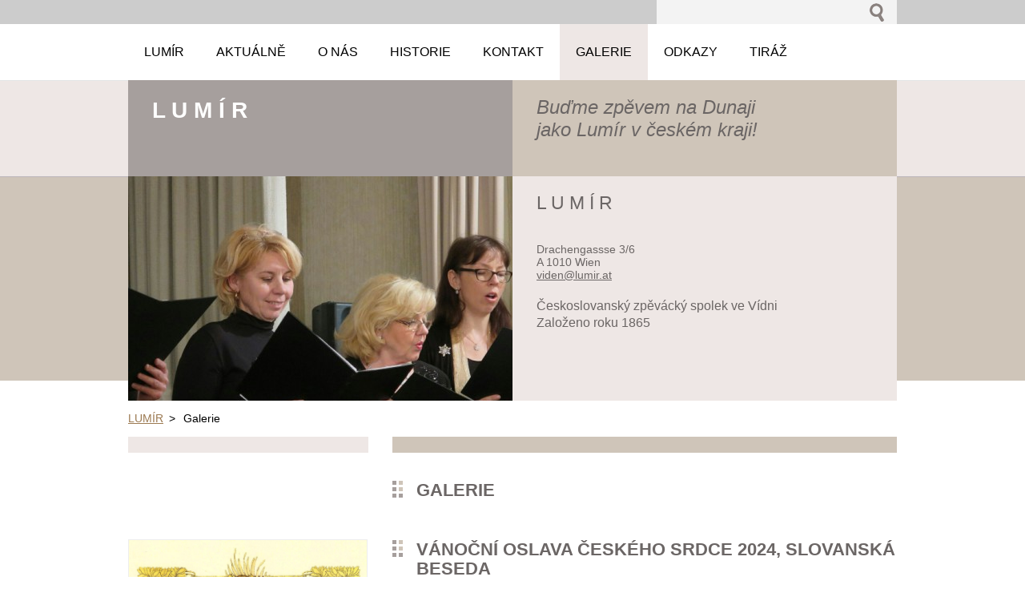

--- FILE ---
content_type: text/html; charset=UTF-8
request_url: https://www.lumir.at/galerie/photogallerycbm_787172/2/
body_size: 7855
content:
<!--[if lte IE 9]><!DOCTYPE HTML PUBLIC "-//W3C//DTD HTML 4.01 Transitional//EN" "https://www.w3.org/TR/html4/loose.dtd"><![endif]-->
<!DOCTYPE html>
<!--[if IE]><html class="ie" lang="cs"><![endif]-->
<!--[if gt IE 9]><!--> 
<html lang="cs">
<!--<![endif]-->
  <head>
    <!--[if lt IE 8]><meta http-equiv="X-UA-Compatible" content="IE=EmulateIE7"><![endif]--><!--[if IE 8]><meta http-equiv="X-UA-Compatible" content="IE=EmulateIE8"><![endif]--><!--[if IE 9]><meta http-equiv="X-UA-Compatible" content="IE=EmulateIE9"><![endif]-->
    <base href="https://www.lumir.at/">
  <meta charset="utf-8">
  <meta name="description" content="">
  <meta name="keywords" content="">
  <meta name="generator" content="Webnode">
  <meta name="apple-mobile-web-app-capable" content="yes">
  <meta name="apple-mobile-web-app-status-bar-style" content="black">
  <meta name="format-detection" content="telephone=no">
    <link rel="shortcut icon" href="https://13197b03a9.clvaw-cdnwnd.com/61298b17e26ff0e4f5f6cecf87b9c174/200000038-dbd56dccf3/lumir_logo_png_70r_icon.ico">
<link rel="canonical" href="https://www.lumir.at/galerie/">
<script type="text/javascript">(function(i,s,o,g,r,a,m){i['GoogleAnalyticsObject']=r;i[r]=i[r]||function(){
			(i[r].q=i[r].q||[]).push(arguments)},i[r].l=1*new Date();a=s.createElement(o),
			m=s.getElementsByTagName(o)[0];a.async=1;a.src=g;m.parentNode.insertBefore(a,m)
			})(window,document,'script','//www.google-analytics.com/analytics.js','ga');ga('create', 'UA-797705-6', 'auto',{"name":"wnd_header"});ga('wnd_header.set', 'dimension1', 'W1');ga('wnd_header.set', 'anonymizeIp', true);ga('wnd_header.send', 'pageview');var pageTrackerAllTrackEvent=function(category,action,opt_label,opt_value){ga('send', 'event', category, action, opt_label, opt_value)};</script>
  <link rel="alternate" type="application/rss+xml" href="https://lumir.at/rss/all.xml" title="Zeige alle Artikel">
<!--[if lte IE 9]><style type="text/css">.cke_skin_webnode iframe {vertical-align: baseline !important;}</style><![endif]-->
    <title>Galerie</title>
    <meta name="robots" content="index, follow">
    <meta name="googlebot" content="index, follow">     
    <link href="https://d11bh4d8fhuq47.cloudfront.net/_system/skins/v5/50001084/css/style.css" rel="stylesheet" type="text/css" media="screen,projection,handheld,tv">
    <link href="https://d11bh4d8fhuq47.cloudfront.net/_system/skins/v5/50001084/css/print.css" rel="stylesheet" type="text/css" media="print">
    <script src="https://d11bh4d8fhuq47.cloudfront.net/_system/skins/v5/50001084/js/functions.js" type="text/javascript"></script>
  
				<script type="text/javascript">
				/* <![CDATA[ */
					
					if (typeof(RS_CFG) == 'undefined') RS_CFG = new Array();
					RS_CFG['staticServers'] = new Array('https://d11bh4d8fhuq47.cloudfront.net/');
					RS_CFG['skinServers'] = new Array('https://d11bh4d8fhuq47.cloudfront.net/');
					RS_CFG['filesPath'] = 'https://www.lumir.at/_files/';
					RS_CFG['filesAWSS3Path'] = 'https://13197b03a9.clvaw-cdnwnd.com/61298b17e26ff0e4f5f6cecf87b9c174/';
					RS_CFG['lbClose'] = 'Zavřít';
					RS_CFG['skin'] = 'default';
					if (!RS_CFG['labels']) RS_CFG['labels'] = new Array();
					RS_CFG['systemName'] = 'Webnode';
						
					RS_CFG['responsiveLayout'] = 0;
					RS_CFG['mobileDevice'] = 0;
					RS_CFG['labels']['copyPasteSource'] = 'Více zde:';
					
				/* ]]> */
				</script><script type="text/javascript" src="https://d11bh4d8fhuq47.cloudfront.net/_system/client/js/compressed/frontend.package.1-3-108.js?ph=13197b03a9"></script><style type="text/css"></style></head> 
  
  <body>    <div id="body_bg">
      <div id="site">    
        <div id="nonFooter">


    <!-- SEARCH -->
    <div class="search">
    

		  <div id="search">

		<form action="/search/" method="get" id="fulltextSearch">
		
		<fieldset>
		    <label for="fulltextSearchText" class="hidden">
        Vyhledávání</label>
      	<input type="text" id="fulltextSearchText" name="text">
        <input class="submit" type="image" 
        src="https://d11bh4d8fhuq47.cloudfront.net/_system/skins/v5/50001084/img/button-search.gif" 
        alt="Hledat">
 		</fieldset> 

		</form>

      </div>

		 
    <div id="languageSelect"></div>			  
    </div> 
    
    
    <!-- MENU -->
          <script type="text/javascript">
    				/* <![CDATA[ */
    					RubicusFrontendIns.addAbsoluteHeaderBlockId('menuzone');
    				/* ]]> */
    			</script>	      
          


				<!-- MENU -->
				<div id="menuzone">

		<ul class="menu">
	<li class="first"><a href="/home/">
  
  <span>LUMÍR</span>
  
  </a></li>
	<li><a href="/aktualne/">
  
  <span>Aktuálně</span>
  
  </a></li>
	<li><a href="/o-nas/">
  
  <span>O nás</span>
  
  </a>
	<ul class="level1">
		<li class="first last"><a href="/clenove/">
  
  <span>Členové-Mitglieder</span>
  
  </a></li>
	</ul>
	</li>
	<li><a href="/historie/">
  
  <span>Historie</span>
  
  </a>
	<ul class="level1">
		<li class="first last"><a href="/kniha/">
  
  <span>Kniha LUMÍR 150</span>
  
  </a></li>
	</ul>
	</li>
	<li><a href="/kontakt/">
  
  <span>Kontakt</span>
  
  </a></li>
	<li class="open selected activeSelected"><a href="/galerie/">
  
  <span>Galerie</span>
  
  </a></li>
	<li><a href="/odkazy/">
  
  <span>Odkazy</span>
  
  </a></li>
	<li class="last"><a href="/tiraz/">
  
  <span>Tiráž</span>
  
  </a></li>
</ul>

				</div>
				<!-- END MENU -->	

					
    
    
    <!-- LOGO -->
    <div class="logo"><div class="logo_in"><div id="logo"><a href="home/" title="Přejít na úvodní stránku."><span id="rbcSystemIdentifierLogo">L    U    M    Í    R</span></a></div></div></div>

    
    <!-- MOTO -->
    <div class="moto"><p id="moto"><span id="rbcCompanySlogan" class="rbcNoStyleSpan">Buďme zpěvem na Dunaji jako Lumír v českém kraji!</span></p></div> 
    
    
    <!-- ILLUSTRATION -->
    <div class="illustration">
    <img src="https://13197b03a9.clvaw-cdnwnd.com/61298b17e26ff0e4f5f6cecf87b9c174/200000189-c83abc83ad/Lumir webfoto_1.jpg?ph=13197b03a9" width="545" height="408" alt="">    </div>    
    
    
    <!-- INTRODUCTION -->
    <div class="introduction">
        <div class="introduction_in">
        
		
         <div class="contact">   
        	 <div class="box">  
         
		
		
        <h2>L U M Í R</h2>
        <br />      
        

      Drachengassse 3/6<br />
A 1010 Wien

	<br /> 
        
									
        <a href="&#109;&#97;&#105;&#108;&#116;&#111;:&#118;&#105;&#100;&#101;&#110;&#64;&#108;&#117;&#109;&#105;&#114;&#46;&#97;&#116;"><span id="rbcContactEmail">&#118;&#105;&#100;&#101;&#110;&#64;&#108;&#117;&#109;&#105;&#114;&#46;&#97;&#116;</span></a>

	           

		
		
           </div>
         </div>
         
					               
        
								
			<div class="box">        

		<p style="margin: 0px; padding: 0px; color: rgb(107, 102, 101); font-size: 18px; background: 0px 50% rgb(238, 231, 229);"><span style="font-size:16px;"><span style="font-family: arial, helvetica, sans-serif;"><span style="line-height: 18px;">Českoslovanský zpěvácký spolek ve Vídni</span></span></span></p>
<p style="margin: 0px; padding: 0px; color: rgb(107, 102, 101); font-size: 18px; background: 0px 50% rgb(238, 231, 229);"><span style="font-size:16px;"><span style="font-family: arial, helvetica, sans-serif;"><span style="line-height: 18px;">Založeno roku 1865</span></span></span></p>

		  
      </div>

		   
        </div>           
    </div>    
         

                        
      <!-- NAVIGATOR -->
      <div id="navigator"><div id="pageNavigator" class="rbcContentBlock">                  <a class="navFirstPage" href="/home/">LUMÍR</a><span> &gt; </span><span id="navCurrentPage">Galerie</span>         </div></div>      



      
<!-- MAIN CONTENT -->
<div id="main">     


        <!-- LEFTZONE -->
        <div class="leftzone zone">                
          <div class="rbcWidgetArea widgetFacebookLike"><iframe src="https://www.facebook.com/plugins/like.php?app_id=397846014145828&amp;href=https%3A%2F%2Fl-u-m-i-r.webnode.at%2Fclenove%2F&amp;send=false&amp;layout=standard&amp;width=450&amp;show_faces=false&amp;action=like&amp;colorscheme=dark&amp;font&amp;height=32" scrolling="no" frameborder="0" allowTransparency="true" style="border:none; overflow:hidden; width:450px; height:32px;"></iframe></div>  
          
								
			<div class="box">        

		<p><img alt="" src="https://13197b03a9.clvaw-cdnwnd.com/61298b17e26ff0e4f5f6cecf87b9c174/200000022-d7eabd9df4/Lumir tit.obr2.jpg" style="width: 297px; height: 238px;"></p>

		  
      </div>

		
								
			<div class="box">        

		<h5 style="text-align: center;">2016-vystoupení ve Svatoštěpánském chrámu</h5>

		  
      </div>

		<div class="rbcWidgetArea widgetYouTube" style="text-align: center;"><iframe src="https://www.youtube.com/embed/kXuQOG5TlNE?rel=0&wmode=transparent" width="250" height="220" wmode="Opaque" frameborder="0"></iframe></div>
								
			<div class="box">        

		<h5 style="text-align: center;">2015 Advent ve Slovanské besedě</h5>

		  
      </div>

		<div class="rbcWidgetArea widgetYouTube" style="text-align: center;"><iframe src="https://www.youtube.com/embed/Ut4AsxRKEbk?rel=0&wmode=transparent" width="250" height="220" wmode="Opaque" frameborder="0"></iframe></div>
								
			<div class="box">        

		<h5 style="text-align: center;">2015 Advent na Maria am Gestade</h5>

		  
      </div>

		<div class="rbcWidgetArea widgetYouTube" style="text-align: center;"><iframe src="https://www.youtube.com/embed/YDmrtQxwK-A?rel=0&wmode=transparent" width="250" height="220" wmode="Opaque" frameborder="0"></iframe></div>       
        </div>
        <!-- END LEFTZONE -->
        
        
                     
        <!-- MIDDLEZONE -->
        <div id="middlezone">
            <div class="rbcWidgetArea" style="text-align: right;"><div id="google_translate_element"></div><script type="text/javascript">function googleTranslateElementInit() {  new google.translate.TranslateElement({pageLanguage: 'cs', includedLanguages: 'de,en,sk', layout: google.translate.TranslateElement.InlineLayout.SIMPLE, multilanguagePage: true}, 'google_translate_element');}</script><script type="text/javascript" src="//translate.google.com/translate_a/element.js?cb=googleTranslateElementInit"></script></div>
								
			<div class="box">        

		<h1>galerie</h1>

		  
      </div>

		
			
      <div class="box block">
				<h2>Vánoční oslava Českého srdce 2024, Slovanská beseda</h2>	
          <div class="content">				            
						<div class="photo200">

			
		
			

          <div class="photo">
  				  <div class="photoImg" onmouseover="this.className='photoImg hover';" onmouseout="this.className='photoImg';">
  				  <a href="/album/vanocni-oslava-ceskeho-srdce-2024-slovanska-beseda/20241214-162556-jpg/" onclick="RubicusFrontendIns.showPhotogalleryDetailPhoto(this.href); Event.stop(event);" title="Zobrazit celou fotografii.">
                <table cellspacing="0" cellpadding="0">
                <tr><td><img src="https://13197b03a9.clvaw-cdnwnd.com/61298b17e26ff0e4f5f6cecf87b9c174/system_preview_200000389-0fe760fe77/20241214_162556.jpg" 
                width="200" 
                height="113" 
                alt="/album/vanocni-oslava-ceskeho-srdce-2024-slovanska-beseda/20241214-162556-jpg/"></td></tr></table>
            </a>
            </div>
  				  
  				</div>

			
		
			

          <div class="photo">
  				  <div class="photoImg" onmouseover="this.className='photoImg hover';" onmouseout="this.className='photoImg';">
  				  <a href="/album/vanocni-oslava-ceskeho-srdce-2024-slovanska-beseda/20241214-162550-jpg/" onclick="RubicusFrontendIns.showPhotogalleryDetailPhoto(this.href); Event.stop(event);" title="Zobrazit celou fotografii.">
                <table cellspacing="0" cellpadding="0">
                <tr><td><img src="https://13197b03a9.clvaw-cdnwnd.com/61298b17e26ff0e4f5f6cecf87b9c174/system_preview_200000390-4b5f24b5f3/20241214_162550.jpg" 
                width="200" 
                height="113" 
                alt="/album/vanocni-oslava-ceskeho-srdce-2024-slovanska-beseda/20241214-162550-jpg/"></td></tr></table>
            </a>
            </div>
  				  
  				</div>

			
		
			

          <div class="photo">
  				  <div class="photoImg" onmouseover="this.className='photoImg hover';" onmouseout="this.className='photoImg';">
  				  <a href="/album/vanocni-oslava-ceskeho-srdce-2024-slovanska-beseda/20241214-173014-jpg/" onclick="RubicusFrontendIns.showPhotogalleryDetailPhoto(this.href); Event.stop(event);" title="Zobrazit celou fotografii.">
                <table cellspacing="0" cellpadding="0">
                <tr><td><img src="https://13197b03a9.clvaw-cdnwnd.com/61298b17e26ff0e4f5f6cecf87b9c174/system_preview_200000387-8021380214/20241214_173014.jpg" 
                width="200" 
                height="113" 
                alt="/album/vanocni-oslava-ceskeho-srdce-2024-slovanska-beseda/20241214-173014-jpg/"></td></tr></table>
            </a>
            </div>
  				  
  				</div>

			
		
			

			
		
			

          <div class="photo">
  				  <div class="photoImg" onmouseover="this.className='photoImg hover';" onmouseout="this.className='photoImg';">
  				  <a href="/album/vanocni-oslava-ceskeho-srdce-2024-slovanska-beseda/20241214-173005-jpg/" onclick="RubicusFrontendIns.showPhotogalleryDetailPhoto(this.href); Event.stop(event);" title="Zobrazit celou fotografii.">
                <table cellspacing="0" cellpadding="0">
                <tr><td><img src="https://13197b03a9.clvaw-cdnwnd.com/61298b17e26ff0e4f5f6cecf87b9c174/system_preview_200000388-b7ec5b7ec7/20241214_173005.jpg" 
                width="200" 
                height="113" 
                alt="/album/vanocni-oslava-ceskeho-srdce-2024-slovanska-beseda/20241214-173005-jpg/"></td></tr></table>
            </a>
            </div>
  				  
  				</div>

			
		
			

					</div>

					<div class="cleaner"></div>

				  
				  
          
				
				</div>
			</div>
			
		<script type="text/javascript">/*<![CDATA[*/RS_CFG['useOldMobileTemplate'] = false;RubicusFrontendIns.setPhotogalleryInit('', '/servers/frontend/',['vanocni-oslava-ceskeho-srdce-2024-slovanska-beseda','LIGHTBOX',4,'{PHOTO} z {TOTAL}','Zavřít','Předchozí','Následující','Spustit automatické procházení obrázků','Pozastavit automatické procházení obrázků']);/*]]>*/</script>
			
      <div class="box block">
				<h2>Pietní vzpomínka na EVU MARSOVSKOU</h2>	
          <div class="content">				            
						<div class="photo200">

			
		
			

          <div class="photo">
  				  <div class="photoImg" onmouseover="this.className='photoImg hover';" onmouseout="this.className='photoImg';">
  				  <a href="/album/pietni-vzpominka-na-evu-marsovskou/eva-marsovska-trauer-png1/" onclick="RubicusFrontendIns.showPhotogalleryDetailPhoto(this.href); Event.stop(event);" title="Zobrazit celou fotografii.">
                <table cellspacing="0" cellpadding="0">
                <tr><td><img src="https://13197b03a9.clvaw-cdnwnd.com/61298b17e26ff0e4f5f6cecf87b9c174/system_preview_200000192-f05abf05ad/Eva Marsovska-Trauer.png" 
                width="161" 
                height="200" 
                alt="/album/pietni-vzpominka-na-evu-marsovskou/eva-marsovska-trauer-png1/"></td></tr></table>
            </a>
            </div>
  				  
			

					<div><a href="/album/pietni-vzpominka-na-evu-marsovskou/eva-marsovska-trauer-png1/" onclick="RubicusFrontendIns.showPhotogalleryDetailPhoto(this.href); Event.stop(event);">Eva Marsovská</a></div>

			
		
  				</div>

			
		
			

          <div class="photo">
  				  <div class="photoImg" onmouseover="this.className='photoImg hover';" onmouseout="this.className='photoImg';">
  				  <a href="/album/pietni-vzpominka-na-evu-marsovskou/orf-narodnostne-skupiny-eva-marsovska2-jpg/" onclick="RubicusFrontendIns.showPhotogalleryDetailPhoto(this.href); Event.stop(event);" title="Zobrazit celou fotografii.">
                <table cellspacing="0" cellpadding="0">
                <tr><td><img src="https://13197b03a9.clvaw-cdnwnd.com/61298b17e26ff0e4f5f6cecf87b9c174/system_preview_200000193-c67fcc67fe/ORF narodnostne skupiny-Eva Marsovska2.jpg" 
                width="200" 
                height="133" 
                alt="/album/pietni-vzpominka-na-evu-marsovskou/orf-narodnostne-skupiny-eva-marsovska2-jpg/"></td></tr></table>
            </a>
            </div>
  				  
			

					<div><a href="/album/pietni-vzpominka-na-evu-marsovskou/orf-narodnostne-skupiny-eva-marsovska2-jpg/" onclick="RubicusFrontendIns.showPhotogalleryDetailPhoto(this.href); Event.stop(event);">2019 ORF národnostné skupiny </a></div>

			
		
  				</div>

			
		
			

          <div class="photo">
  				  <div class="photoImg" onmouseover="this.className='photoImg hover';" onmouseout="this.className='photoImg';">
  				  <a href="/album/pietni-vzpominka-na-evu-marsovskou/orf-narodnostne-skupiny-eva-marsovska1-png/" onclick="RubicusFrontendIns.showPhotogalleryDetailPhoto(this.href); Event.stop(event);" title="Zobrazit celou fotografii.">
                <table cellspacing="0" cellpadding="0">
                <tr><td><img src="https://13197b03a9.clvaw-cdnwnd.com/61298b17e26ff0e4f5f6cecf87b9c174/system_preview_200000194-d8d1fd8d22/ORF narodnostne skupiny-Eva Marsovska1.png" 
                width="200" 
                height="133" 
                alt="/album/pietni-vzpominka-na-evu-marsovskou/orf-narodnostne-skupiny-eva-marsovska1-png/"></td></tr></table>
            </a>
            </div>
  				  
			

					<div><a href="/album/pietni-vzpominka-na-evu-marsovskou/orf-narodnostne-skupiny-eva-marsovska1-png/" onclick="RubicusFrontendIns.showPhotogalleryDetailPhoto(this.href); Event.stop(event);">2019 ORF národnostné skupiny</a></div>

			
		
  				</div>

			
		
			

					</div>

					<div class="cleaner"></div>

				  
				  
          
<div  class="paging">


<span  class="selected"><span class="pageText">1</span></span>
<span class="separator"><span class="separatorText">|</span></span>
<a href="/galerie/photogallerycbm_197662/3/"><span class="pageText">2</span></a>
<span class="separator"><span class="separatorText">|</span></span>
<a href="/galerie/photogallerycbm_197662/6/"><span class="pageText">3</span></a>
<span class="separator"><span class="separatorText">|</span></span>
<a href="/galerie/photogallerycbm_197662/9/"><span class="pageText">4</span></a>
<span class="separator"><span class="separatorText">|</span></span>
<a href="/galerie/photogallerycbm_197662/12/"><span class="pageText">5</span></a>
<a href="/galerie/photogallerycbm_197662/3/" class="right" title="Přejít na následující stránku." rel="next"><span class="rightText">&gt;</span></a>
<a href="/galerie/photogallerycbm_197662/15/" class="rightEnd" title="Přejít na poslední stránku."><span class="rightEndText">&gt;&gt;</span></a></div>
				
				</div>
			</div>
			
		<script type="text/javascript">/*<![CDATA[*/RS_CFG['useOldMobileTemplate'] = false;RubicusFrontendIns.setPhotogalleryInit('', '/servers/frontend/',['pietni-vzpominka-na-evu-marsovskou','LIGHTBOX',16,'{PHOTO} z {TOTAL}','Zavřít','Předchozí','Následující','Spustit automatické procházení obrázků','Pozastavit automatické procházení obrázků']);/*]]>*/</script>
			
      <div class="box block">
				<h2>Oslava 30 let svobody v českém kostele Rennweg 63</h2>	
          <div class="content">				            
						<div class="photo200">

			
		
			

          <div class="photo">
  				  <div class="photoImg" onmouseover="this.className='photoImg hover';" onmouseout="this.className='photoImg';">
  				  <a href="/album/oslava-30-let-svobody-v-ceskem-kostele-rennweg-63/p1180242-jpg/" onclick="RubicusFrontendIns.showPhotogalleryDetailPhoto(this.href); Event.stop(event);" title="Zobrazit celou fotografii.">
                <table cellspacing="0" cellpadding="0">
                <tr><td><img src="https://13197b03a9.clvaw-cdnwnd.com/61298b17e26ff0e4f5f6cecf87b9c174/system_preview_200000142-d0064d0066/P1180242.JPG" 
                width="200" 
                height="150" 
                alt="/album/oslava-30-let-svobody-v-ceskem-kostele-rennweg-63/p1180242-jpg/"></td></tr></table>
            </a>
            </div>
  				  
  				</div>

			
		
			

					</div>

					<div class="cleaner"></div>

				  
				  
          
<div  class="paging">
<a  class="leftEnd"  href="/galerie/"  title="Přejít na první stránku."><span class="leftEndText">&lt;&lt;</span></a>
<a href="/galerie/photogallerycbm_787172/1/" class="left" title="Přejít na předchozí stránku." rel="prev"><span class="leftText">&lt;</span></a>
<a href="/galerie/"><span class="pageText">1</span></a>
<span class="separator"><span class="separatorText">|</span></span>
<a href="/galerie/photogallerycbm_787172/1/"><span class="pageText">2</span></a>
<span class="separator"><span class="separatorText">|</span></span>
<span  class="selected"><span class="pageText">3</span></span>
<span class="separator"><span class="separatorText">|</span></span>
<a href="/galerie/photogallerycbm_787172/3/"><span class="pageText">4</span></a>
<span class="separator"><span class="separatorText">|</span></span>
<a href="/galerie/photogallerycbm_787172/4/"><span class="pageText">5</span></a>
<a href="/galerie/photogallerycbm_787172/3/" class="right" title="Přejít na následující stránku." rel="next"><span class="rightText">&gt;</span></a>
<a href="/galerie/photogallerycbm_787172/5/" class="rightEnd" title="Přejít na poslední stránku."><span class="rightEndText">&gt;&gt;</span></a></div>
				
				</div>
			</div>
			
		<script type="text/javascript">/*<![CDATA[*/RS_CFG['useOldMobileTemplate'] = false;RubicusFrontendIns.setPhotogalleryInit('', '/servers/frontend/',['oslava-30-let-svobody-v-ceskem-kostele-rennweg-63','CLASSIC',6,'{PHOTO} z {TOTAL}','Zavřít','Předchozí','Následující','Spustit automatické procházení obrázků','Pozastavit automatické procházení obrázků']);/*]]>*/</script>
			
      <div class="box block">
				<h2>Festival pěveckých sborů &quot;Republika 100&quot;, Brno </h2>	
          <div class="content">				            
						<div class="photo200">

			
		
			

          <div class="photo">
  				  <div class="photoImg" onmouseover="this.className='photoImg hover';" onmouseout="this.className='photoImg';">
  				  <a href="/album/festival-peveckych-sboru-republika-100-brno/img-20181020-wa0001-jpg/" onclick="RubicusFrontendIns.showPhotogalleryDetailPhoto(this.href); Event.stop(event);" title="Zobrazit celou fotografii.">
                <table cellspacing="0" cellpadding="0">
                <tr><td><img src="https://13197b03a9.clvaw-cdnwnd.com/61298b17e26ff0e4f5f6cecf87b9c174/system_preview_200000045-b4057b4fe6/IMG-20181020-WA0001.jpg" 
                width="200" 
                height="150" 
                alt="/album/festival-peveckych-sboru-republika-100-brno/img-20181020-wa0001-jpg/"></td></tr></table>
            </a>
            </div>
  				  
  				</div>

			
		
			

					</div>

					<div class="cleaner"></div>

				  
				  
          
<div  class="paging">


<span  class="selected"><span class="pageText">1</span></span>
<span class="separator"><span class="separatorText">|</span></span>
<a href="/galerie/photogallerycbm_76169/1/"><span class="pageText">2</span></a>
<span class="separator"><span class="separatorText">|</span></span>
<a href="/galerie/photogallerycbm_76169/2/"><span class="pageText">3</span></a>
<span class="separator"><span class="separatorText">|</span></span>
<a href="/galerie/photogallerycbm_76169/3/"><span class="pageText">4</span></a>
<span class="separator"><span class="separatorText">|</span></span>
<a href="/galerie/photogallerycbm_76169/4/"><span class="pageText">5</span></a>
<a href="/galerie/photogallerycbm_76169/1/" class="right" title="Přejít na následující stránku." rel="next"><span class="rightText">&gt;</span></a>
<a href="/galerie/photogallerycbm_76169/4/" class="rightEnd" title="Přejít na poslední stránku."><span class="rightEndText">&gt;&gt;</span></a></div>
				
				</div>
			</div>
			
		<script type="text/javascript">/*<![CDATA[*/RS_CFG['useOldMobileTemplate'] = false;RubicusFrontendIns.setPhotogalleryInit('', '/servers/frontend/',['festival-peveckych-sboru-republika-100-brno','CLASSIC',5,'{PHOTO} z {TOTAL}','Zavřít','Předchozí','Následující','Spustit automatické procházení obrázků','Pozastavit automatické procházení obrázků']);/*]]>*/</script>
								
			<div class="box">        

		<h5 style="text-align: center;">Festival pěveckých sborů "Republika 100" v Brně 20. 10. 2018</h5>

		  
      </div>

		<div class="rbcWidgetArea widgetYouTube" style="text-align: center;"><iframe src="https://www.youtube.com/embed/Nm9c7C3rgyI?rel=0&wmode=transparent" width="425" height="373" wmode="Opaque" frameborder="0" allowfullscreen="1"></iframe></div>
								
			<div class="box">        

		<h5 style="text-align: center;">Koncert LUMÍRU 25. 05. 2018</h5>
<div>
	&nbsp;</div>
<div>
	<img alt="" src="https://13197b03a9.clvaw-cdnwnd.com/61298b17e26ff0e4f5f6cecf87b9c174/200000034-68eaa69e40/Lumir koncert.PNG" style="width: 650px; height: 488px;"></div>

		  
      </div>

		
								
			<div class="box">        

		<h5 style="text-align: center;">Vernisáž výstavy VSL - 70 let a posvícení&nbsp;</h5>
<h5 style="text-align: center;">v Moravských Budějovicích 14. 10. 2017</h5>

		  
      </div>

		
								
			<div class="box">        

		<p style="text-align: center;"><img alt="" src="https://13197b03a9.clvaw-cdnwnd.com/61298b17e26ff0e4f5f6cecf87b9c174/200000036-6604067007/M.Budejovice 14102017.jpg" style="width: 600px; height: 338px;"></p>

		  
      </div>

		
								
			<div class="box">        

		
		  
      </div>

		
								
			<div class="box">        

		<h5 style="text-align: center;">Vánoční besídka Sokol X. Vídeň 2016</h5>

		  
      </div>

		<div class="rbcWidgetArea widgetYouTube" style="text-align: center;"><iframe src="https://www.youtube.com/embed/s_q1s7CLaDI?rel=0&wmode=transparent" width="425" height="373" wmode="Opaque" frameborder="0"></iframe></div><div class="rbcWidgetArea widgetYouTube" style="text-align: center;"><iframe src="https://www.youtube.com/embed/jQNYPebLqWc?rel=0&wmode=transparent" width="425" height="373" wmode="Opaque" frameborder="0"></iframe></div><div class="rbcWidgetArea widgetYouTube" style="text-align: center;"><iframe src="https://www.youtube.com/embed/WRZcdHWr5b0?rel=0&wmode=transparent" width="425" height="373" wmode="Opaque" frameborder="0"></iframe></div><div class="rbcWidgetArea widgetYouTube" style="text-align: center;"><iframe src="https://www.youtube.com/embed/PXMQh5Ls_kQ?rel=0&wmode=transparent" width="425" height="373" wmode="Opaque" frameborder="0"></iframe></div>
								
			<div class="box">        

		<h4 style="margin: 0px 0px 7px; color: rgb(135, 22, 22); font-family: Arial, Helvetica, Tahoma, sans-serif; text-align: center;"><span style="color:#696969;">Videozáznamy z vystoupení na Velvyslanectví České republiky ve Vídni - vernisáž "70 let Vídeňských svobodných listů":</span></h4>

		  
      </div>

		<div class="rbcWidgetArea widgetYouTube" style="text-align: center;"><iframe src="https://www.youtube.com/embed/IcBFeiGQXEA?rel=0&wmode=transparent" width="425" height="373" wmode="Opaque" frameborder="0"></iframe></div><div class="rbcWidgetArea widgetYouTube" style="text-align: center;"><iframe src="https://www.youtube.com/embed/GRZ7H08vYR8?rel=0&wmode=transparent" width="425" height="373" wmode="Opaque" frameborder="0"></iframe></div><div class="rbcWidgetArea widgetYouTube" style="text-align: center;"><iframe src="https://www.youtube.com/embed/DFUJHEY9jlQ?rel=0&wmode=transparent" width="425" height="373" wmode="Opaque" frameborder="0"></iframe></div><div class="rbcWidgetArea widgetYouTube" style="text-align: center;"><iframe src="https://www.youtube.com/embed/_69qrSvru74?rel=0&wmode=transparent" width="425" height="373" wmode="Opaque" frameborder="0"></iframe></div><div class="rbcWidgetArea widgetYouTube" style="text-align: center;"><iframe src="https://www.youtube.com/embed/ILJln3zOsHg?rel=0&wmode=transparent" width="425" height="373" wmode="Opaque" frameborder="0"></iframe></div><div class="rbcWidgetArea widgetYouTube" style="text-align: center;"><iframe src="https://www.youtube.com/embed/4nySayX2Hbs?rel=0&wmode=transparent" width="425" height="373" wmode="Opaque" frameborder="0"></iframe></div>
								
			<div class="box">        

		
		  
      </div>

		<div class="rbcWidgetArea" style="text-align: center;"><div id="fb-root"></div><script>(function(d, s, id) {  var js, fjs = d.getElementsByTagName(s)[0];  if (d.getElementById(id)) return;  js = d.createElement(s); js.id = id;  js.src = "//connect.facebook.net/de_DE/sdk.js#xfbml=1&version=v2.10";  fjs.parentNode.insertBefore(js, fjs);}(document, 'script', 'facebook-jssdk'));</script></div>
								
			<div class="box">        

		
		  
      </div>

		                                                 
        </div>
        <!-- END MIDDLEZONE -->
                      
        <div class="cleaner"></div>
        
</div>      
<!-- END MAIN CONTENT -->
      
    
      
</div><!-- end nonfooter -->


      
       <!-- FOOTER -->
       <div id="footer">
            <div id="footerLeft">
                <p><strong><span id="rbcFooterText" class="rbcNoStyleSpan">© 2025 LUMÍR</span></strong></p>
                   <div class="cleaner"></div>
                   <span class="rbcSignatureText">Vytvořeno službou <a href="https://www.webnode.cz?utm_source=brand&amp;utm_medium=footer&amp;utm_campaign=premium" rel="nofollow" >Webnode</a></span>                   <div class="cleaner"></div>
            </div>
            <div id="footerRight">
                <p>                
                <span class="homepage"><a href="home/" 
                title="Přejít na úvodní stránku.">
                Úvodní stránka</a></span>                            
                <span class="print">
                <a href="#" onclick="window.print(); return false;" 
                title="Vytisknout stránku">
                Tisk</a></span>
                <span class="sitemap"><a href="/sitemap/" 
                title="Přejít na mapu stránek.">
                Mapa stránek</a></span>
                <span class="rss"><a href="/rss/" 
                title="RSS kanály">
                RSS</a></span>
                </p>
            </div>  
      </div>
      <!-- END FOOTER -->

       </div><!-- end site --> 
    </div><!-- end body_bg -->





    <script src="https://d11bh4d8fhuq47.cloudfront.net/_system/skins/v5/50001084/js/Menu.js" type="text/javascript"></script>

  	<script type="text/javascript">
  		/* <![CDATA[ */
 
  		  build_menu();         				
  
  		/* ]]> */
  	 </script>
    
    <script type="text/javascript">
		/* <![CDATA[ */

			RubicusFrontendIns.addObserver
			({

				onContentChange: function ()
        {
          build_menu();
        },

				onStartSlideshow: function()
				{
					$('slideshowControl').innerHTML	= '<span>Pozastavit prezentaci<'+'/span>';
					$('slideshowControl').title			= 'Pozastavit automatické procházení obrázků';
					$('slideshowControl').onclick		= RubicusFrontendIns.stopSlideshow.bind(RubicusFrontendIns);
				},

				onStopSlideshow: function()
				{
					$('slideshowControl').innerHTML	= '<span>Spustit prezentaci<'+'/span>';
					$('slideshowControl').title			= 'Spustit automatické procházení obrázků';
					$('slideshowControl').onclick		= RubicusFrontendIns.startSlideshow.bind(RubicusFrontendIns);
				},

				onShowImage: function()
				{
					if (RubicusFrontendIns.isSlideshowMode())
					{
						$('slideshowControl').innerHTML	= '<span>Pozastavit prezentaci<'+'/span>';
						$('slideshowControl').title			= 'Pozastavit automatické procházení obrázků';
						$('slideshowControl').onclick		= RubicusFrontendIns.stopSlideshow.bind(RubicusFrontendIns);
					}
				}

			 });

  			RubicusFrontendIns.addFileToPreload('https://d11bh4d8fhuq47.cloudfront.net/_system/skins/v5/50001084/img/loading.gif');
  			RubicusFrontendIns.addFileToPreload('https://d11bh4d8fhuq47.cloudfront.net/_system/skins/v5/50001084/img/link.gif');
  			RubicusFrontendIns.addFileToPreload('https://d11bh4d8fhuq47.cloudfront.net/_system/skins/v5/50001084/img/header_links.png');

		/* ]]> */
	 </script>
    
  <div id="rbcFooterHtml"></div><script type="text/javascript">var keenTrackerCmsTrackEvent=function(id){if(typeof _jsTracker=="undefined" || !_jsTracker){return false;};try{var name=_keenEvents[id];var keenEvent={user:{u:_keenData.u,p:_keenData.p,lc:_keenData.lc,t:_keenData.t},action:{identifier:id,name:name,category:'cms',platform:'WND1',version:'2.1.157'},browser:{url:location.href,ua:navigator.userAgent,referer_url:document.referrer,resolution:screen.width+'x'+screen.height,ip:'176.31.139.15'}};_jsTracker.jsonpSubmit('PROD',keenEvent,function(err,res){});}catch(err){console.log(err)};};</script></body>
</html>
